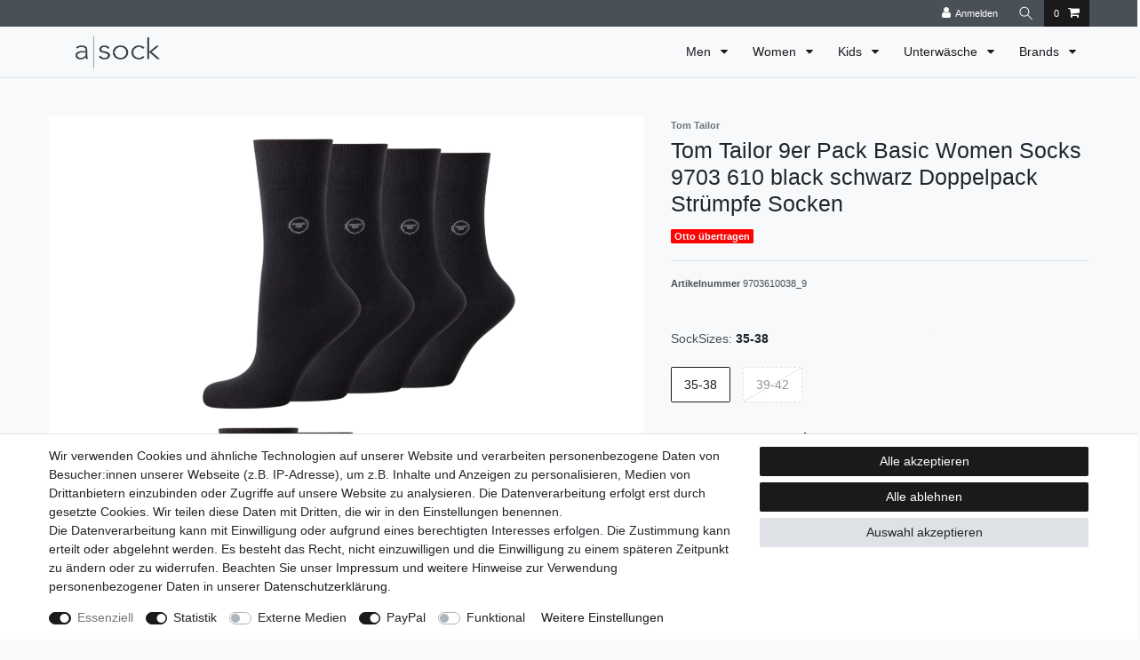

--- FILE ---
content_type: text/html; charset=UTF-8
request_url: https://www.asock.de/rest/io/categorytree?type%5B%5D=item&type%5B%5D=content&type%5B%5D=blog&categoryId=&initialRestCall=true&templateType=item
body_size: 1733
content:
{"events":[],"data":[{"id":552,"type":"item","childCount":5,"itemCount":[{"categoryId":"552","webstoreId":"0","lang":"de","count":"112","createdAt":"2023-10-13 11:58:32","updatedAt":"2026-01-18 00:10:10","variationCount":"479","customerClassId":"1"}],"details":[{"lang":"de","name":"Men","nameUrl":"men","metaTitle":"","imagePath":null,"image2Path":null}],"children":[{"id":577,"type":"item","childCount":0,"itemCount":[{"categoryId":"577","webstoreId":"0","lang":"de","count":"3","createdAt":"2023-10-06 10:43:58","updatedAt":"2026-01-18 00:10:10","variationCount":"36","customerClassId":"1"}],"details":[{"lang":"de","name":"F\u00fc\u00dflinge","nameUrl":"fuesslinge","metaTitle":"","imagePath":null,"image2Path":null}],"siblingCount":5,"url":"\/men\/fuesslinge"},{"id":569,"type":"item","childCount":0,"itemCount":[{"categoryId":"569","webstoreId":"0","lang":"de","count":"2","createdAt":"2023-09-20 07:42:05","updatedAt":"2026-01-18 00:10:10","variationCount":"2","customerClassId":"1"}],"details":[{"lang":"de","name":"Geschenkbox","nameUrl":"geschenkbox","metaTitle":"","imagePath":null,"image2Path":null}],"siblingCount":5,"url":"\/men\/geschenkbox"},{"id":579,"type":"item","childCount":0,"itemCount":[{"categoryId":"579","webstoreId":"0","lang":"de","count":"3","createdAt":"2024-07-21 13:27:30","updatedAt":"2026-01-18 00:10:10","variationCount":"8","customerClassId":"1"}],"details":[{"lang":"de","name":"Kompressionssocken","nameUrl":"kompressionssocken","metaTitle":"","imagePath":null,"image2Path":null}],"siblingCount":5,"url":"\/men\/kompressionssocken"},{"id":554,"type":"item","childCount":0,"itemCount":[{"categoryId":"554","webstoreId":"0","lang":"de","count":"32","createdAt":"2023-10-13 11:58:32","updatedAt":"2026-01-18 00:10:10","variationCount":"120","customerClassId":"1"}],"details":[{"lang":"de","name":"Sneakersocken","nameUrl":"sneakersocken","metaTitle":"","imagePath":"category\/554\/SNEAKER1-BANNER.jpg","image2Path":null}],"siblingCount":5,"url":"\/men\/sneakersocken"},{"id":553,"type":"item","childCount":0,"itemCount":[{"categoryId":"553","webstoreId":"0","lang":"de","count":"61","createdAt":"2023-10-13 11:58:32","updatedAt":"2026-01-18 00:10:10","variationCount":"268","customerClassId":"1"}],"details":[{"lang":"de","name":"Socken","nameUrl":"socken","metaTitle":"","imagePath":"category\/553\/SOCKEN1-BANNER.jpg","image2Path":null}],"siblingCount":5,"url":"\/men\/socken"}],"siblingCount":5,"url":"\/men"},{"id":557,"type":"item","childCount":9,"itemCount":[{"categoryId":"557","webstoreId":"0","lang":"de","count":"86","createdAt":"2023-10-13 11:58:32","updatedAt":"2026-01-18 00:10:10","variationCount":"437","customerClassId":"1"}],"details":[{"lang":"de","name":"Women","nameUrl":"women","metaTitle":"","imagePath":null,"image2Path":null}],"children":[{"id":565,"type":"item","childCount":0,"itemCount":[{"categoryId":"565","webstoreId":"0","lang":"de","count":"13","createdAt":"2023-09-20 07:42:05","updatedAt":"2026-01-18 00:10:10","variationCount":"36","customerClassId":"1"}],"details":[{"lang":"de","name":"Feinkniestrumpf","nameUrl":"feinkniestrumpf","metaTitle":"","imagePath":null,"image2Path":null}],"siblingCount":9,"url":"\/women\/feinkniestrumpf"},{"id":567,"type":"item","childCount":0,"itemCount":[{"categoryId":"567","webstoreId":"0","lang":"de","count":"5","createdAt":"2023-09-20 07:42:05","updatedAt":"2026-01-18 00:10:10","variationCount":"7","customerClassId":"1"}],"details":[{"lang":"de","name":"Feins\u00f6ckchen","nameUrl":"feinsoeckchen","metaTitle":"","imagePath":null,"image2Path":null}],"siblingCount":9,"url":"\/women\/feinsoeckchen"},{"id":566,"type":"item","childCount":0,"itemCount":[{"categoryId":"566","webstoreId":"0","lang":"de","count":"1","createdAt":"2023-09-20 07:42:05","updatedAt":"2026-01-18 00:10:10","variationCount":"3","customerClassId":"1"}],"details":[{"lang":"de","name":"Feinstr\u00fcmpfe","nameUrl":"feinstruempfe","metaTitle":"","imagePath":null,"image2Path":null}],"siblingCount":9,"url":"\/women\/feinstruempfe"},{"id":564,"type":"item","childCount":0,"itemCount":[{"categoryId":"564","webstoreId":"0","lang":"de","count":"32","createdAt":"2024-06-12 13:14:35","updatedAt":"2026-01-18 00:10:10","variationCount":"193","customerClassId":"1"}],"details":[{"lang":"de","name":"Feinstrumpfhosen","nameUrl":"feinstrumpfhosen","metaTitle":"","imagePath":null,"image2Path":null}],"siblingCount":9,"url":"\/women\/feinstrumpfhosen"},{"id":559,"type":"item","childCount":0,"itemCount":[{"categoryId":"559","webstoreId":"0","lang":"de","count":"4","createdAt":"2023-10-13 11:58:32","updatedAt":"2026-01-18 00:10:10","variationCount":"21","customerClassId":"1"}],"details":[{"lang":"de","name":"F\u00fc\u00dflinge","nameUrl":"fuesslinge","metaTitle":"","imagePath":"category\/559\/FU--SSLING1-BANNER.jpg","image2Path":null}],"siblingCount":9,"url":"\/women\/fuesslinge"},{"id":568,"type":"item","childCount":0,"itemCount":[{"categoryId":"568","webstoreId":"0","lang":"de","count":"1","createdAt":"2024-07-25 13:27:57","updatedAt":"2026-01-18 00:10:10","variationCount":"6","customerClassId":"1"}],"details":[{"lang":"de","name":"Kompressionssocken","nameUrl":"kompressionssocken","metaTitle":"","imagePath":null,"image2Path":null}],"siblingCount":9,"url":"\/women\/kompressionssocken"},{"id":561,"type":"item","childCount":0,"itemCount":[{"categoryId":"561","webstoreId":"0","lang":"de","count":"5","createdAt":"2023-09-20 07:42:05","updatedAt":"2026-01-18 00:10:10","variationCount":"27","customerClassId":"1"}],"details":[{"lang":"de","name":"Quarter","nameUrl":"quarter","metaTitle":"","imagePath":null,"image2Path":null}],"siblingCount":9,"url":"\/women\/quarter"},{"id":560,"type":"item","childCount":0,"itemCount":[{"categoryId":"560","webstoreId":"0","lang":"de","count":"10","createdAt":"2023-09-20 07:42:05","updatedAt":"2026-01-18 00:10:10","variationCount":"81","customerClassId":"1"}],"details":[{"lang":"de","name":"Sneakersocken","nameUrl":"sneakersocken","metaTitle":"","imagePath":null,"image2Path":null}],"siblingCount":9,"url":"\/women\/sneakersocken"},{"id":558,"type":"item","childCount":0,"itemCount":[{"categoryId":"558","webstoreId":"0","lang":"de","count":"9","createdAt":"2023-10-13 11:58:32","updatedAt":"2026-01-18 00:10:10","variationCount":"41","customerClassId":"1"}],"details":[{"lang":"de","name":"Socken","nameUrl":"socken","metaTitle":"","imagePath":null,"image2Path":null}],"siblingCount":9,"url":"\/women\/socken"}],"siblingCount":5,"url":"\/women"},{"id":570,"type":"item","childCount":2,"itemCount":[{"categoryId":"570","webstoreId":"0","lang":"de","count":"8","createdAt":"2023-09-20 07:42:05","updatedAt":"2026-01-18 00:10:10","variationCount":"60","customerClassId":"1"}],"details":[{"lang":"de","name":"Kids","nameUrl":"kids","metaTitle":"","imagePath":null,"image2Path":null}],"children":[{"id":572,"type":"item","childCount":0,"itemCount":[{"categoryId":"572","webstoreId":"0","lang":"de","count":"1","createdAt":"2023-09-20 07:42:05","updatedAt":"2026-01-18 00:10:10","variationCount":"39","customerClassId":"1"}],"details":[{"lang":"de","name":"Sneakersocken","nameUrl":"sneakersocken","metaTitle":"","imagePath":null,"image2Path":null}],"siblingCount":2,"url":"\/kids\/sneakersocken"},{"id":571,"type":"item","childCount":0,"itemCount":[{"categoryId":"571","webstoreId":"0","lang":"de","count":"7","createdAt":"2023-09-20 07:42:05","updatedAt":"2026-01-18 00:10:10","variationCount":"21","customerClassId":"1"}],"details":[{"lang":"de","name":"Socken","nameUrl":"socken","metaTitle":"","imagePath":null,"image2Path":null}],"siblingCount":2,"url":"\/kids\/socken"}],"siblingCount":5,"url":"\/kids"},{"id":575,"type":"item","childCount":1,"itemCount":[{"categoryId":"575","webstoreId":"0","lang":"de","count":"3","createdAt":"2024-07-25 13:27:57","updatedAt":"2026-01-18 00:10:10","variationCount":"8","customerClassId":"1"}],"details":[{"lang":"de","name":"Unterw\u00e4sche","nameUrl":"unterwaesche","metaTitle":"","imagePath":null,"image2Path":null}],"children":[{"id":581,"type":"item","childCount":0,"itemCount":[{"categoryId":"581","webstoreId":"0","lang":"de","count":"3","createdAt":"2024-07-25 13:27:57","updatedAt":"2026-01-18 00:10:10","variationCount":"8","customerClassId":"1"}],"details":[{"lang":"de","name":"Shirts","nameUrl":"shirts","metaTitle":"","imagePath":null,"image2Path":null}],"siblingCount":1,"url":"\/unterwaesche\/shirts"}],"siblingCount":5,"url":"\/unterwaesche"},{"id":537,"type":"item","childCount":7,"itemCount":[{"categoryId":"537","webstoreId":"0","lang":"de","count":"169","createdAt":"2023-10-13 11:58:32","updatedAt":"2026-01-18 00:10:10","variationCount":"748","customerClassId":"1"}],"details":[{"lang":"de","name":"Brands","nameUrl":"brands","metaTitle":"","imagePath":null,"image2Path":null}],"children":[{"id":538,"type":"item","childCount":0,"itemCount":[{"categoryId":"538","webstoreId":"0","lang":"de","count":"26","createdAt":"2023-10-13 11:58:32","updatedAt":"2026-01-18 00:10:10","variationCount":"112","customerClassId":"1"}],"details":[{"lang":"de","name":"Bugatti","nameUrl":"abugatti","metaTitle":"","imagePath":"category\/538\/BUGATTI4-LOGO-jpg.jpg","image2Path":null}],"siblingCount":7,"url":"\/brands\/abugatti"},{"id":539,"type":"item","childCount":0,"itemCount":[{"categoryId":"539","webstoreId":"0","lang":"de","count":"22","createdAt":"2023-10-13 11:58:32","updatedAt":"2026-01-18 00:10:10","variationCount":"46","customerClassId":"1"}],"details":[{"lang":"de","name":"Camel Active","nameUrl":"acamel-active","metaTitle":"","imagePath":"category\/539\/CAMEL2-LOGO-jpg.jpg","image2Path":null}],"siblingCount":7,"url":"\/brands\/acamel-active"},{"id":540,"type":"item","childCount":0,"itemCount":[{"categoryId":"540","webstoreId":"0","lang":"de","count":"55","createdAt":"2023-08-11 08:01:58","updatedAt":"2026-01-18 00:10:10","variationCount":"253","customerClassId":"1"}],"details":[{"lang":"de","name":"disee","nameUrl":"adisee","metaTitle":"","imagePath":"category\/540\/disee-Banner-jpg.jpg","image2Path":null}],"siblingCount":7,"url":"\/brands\/adisee"},{"id":551,"type":"item","childCount":0,"itemCount":[{"categoryId":"551","webstoreId":"0","lang":"de","count":"7","createdAt":"2023-10-13 11:58:32","updatedAt":"2026-01-18 00:10:10","variationCount":"51","customerClassId":"1"}],"details":[{"lang":"de","name":"Fussvolk","nameUrl":"afussvolk","metaTitle":"","imagePath":"category\/551\/FUSSVOLK1-LOGO-1-1.jpg","image2Path":null}],"siblingCount":7,"url":"\/brands\/afussvolk"},{"id":548,"type":"item","childCount":0,"itemCount":[{"categoryId":"548","webstoreId":"0","lang":"de","count":"4","createdAt":"2024-07-21 13:27:30","updatedAt":"2026-01-18 00:10:10","variationCount":"14","customerClassId":"1"}],"details":[{"lang":"de","name":"Provital","nameUrl":"aprovital","metaTitle":"","imagePath":"category\/548\/PROVITAL-BANNER-jpg.jpg","image2Path":null}],"siblingCount":7,"url":"\/brands\/aprovital"},{"id":549,"type":"item","childCount":0,"itemCount":[{"categoryId":"549","webstoreId":"0","lang":"de","count":"48","createdAt":"2023-10-13 11:58:32","updatedAt":"2026-01-18 00:10:10","variationCount":"185","customerClassId":"1"}],"details":[{"lang":"de","name":"Tom Tailor","nameUrl":"atom-tailor","metaTitle":"","imagePath":"category\/549\/TOMTAILOR1-LOGO-jpg.jpg","image2Path":null}],"siblingCount":7,"url":"\/brands\/atom-tailor"},{"id":550,"type":"item","childCount":0,"itemCount":[{"categoryId":"550","webstoreId":"0","lang":"de","count":"7","createdAt":"2023-08-11 08:01:58","updatedAt":"2026-01-18 00:10:10","variationCount":"87","customerClassId":"1"}],"details":[{"lang":"de","name":"Uandwoo","nameUrl":"auandwoo","metaTitle":"","imagePath":"category\/550\/UANDWOO1-LOGO-jpg.jpg","image2Path":null}],"siblingCount":7,"url":"\/brands\/auandwoo"}],"siblingCount":5,"url":"\/brands"}]}

--- FILE ---
content_type: text/css; charset=utf-8
request_url: https://cdn02.plentymarkets.com/de1pth2q2g0i/plugin/28/customheadingwidget/js/dist/widget.css
body_size: 82
content:
.ww-heading-widget{min-height:30px}.ww-heading-widget h1,.ww-heading-widget h2,.ww-heading-widget h3,.ww-heading-widget h4,.ww-heading-widget h5,.ww-heading-widget h6,.ww-heading-widget p{margin:0px}

/*# sourceMappingURL=widget.css.map */


--- FILE ---
content_type: text/javascript; charset=utf-8
request_url: https://cdn02.plentymarkets.com/de1pth2q2g0i/plugin/28/customheadingwidget/js/dist/ww-heading-component-min.js
body_size: 628
content:
!function(){return function t(e,s,i){function n(c,o){if(!s[c]){if(!e[c]){var a="function"==typeof require&&require;if(!o&&a)return a(c,!0);if(r)return r(c,!0);var h=new Error("Cannot find module '"+c+"'");throw h.code="MODULE_NOT_FOUND",h}var l=s[c]={exports:{}};e[c][0].call(l.exports,function(t){return n(e[c][1][t]||t)},l,l.exports,t,e,s,i)}return s[c].exports}for(var r="function"==typeof require&&require,c=0;c<i.length;c++)n(i[c]);return n}}()({1:[function(t,e,s){"use strict";Vue.component("google-maps-widget",{template:'<div>\n        <h1 v-if="h1" v-text="content" :style="styles" :class="classes" :id="customid"></h1>\n        <h2 v-if="h2" v-text="content" :style="styles" :class="classes" :id="customid"></h2>\n        <h3 v-if="h3" v-text="content" :style="styles" :class="classes" :id="customid"></h3>\n        <h4 v-if="h4" v-text="content" :style="styles" :class="classes" :id="customid"></h4>\n        <h5 v-if="h5" v-text="content" :style="styles" :class="classes" :id="customid"></h5>\n        <h6 v-if="h6" v-text="content" :style="styles" :class="classes" :id="customid"></h6>\n        <div v-if="div" v-text="content" :style="styles" :class="classes" :id="customid"></div>\n        <p v-if="p" v-text="content" :style="styles" :class="classes" :id="customid"></p>\n    </div>',props:{tag:{type:String,required:!1},content:{type:String,required:!1},alignment:{type:String,required:!1,default:"left"},userStyles:{type:String,required:!1},classes:{type:String,required:!1},customid:{type:String,required:!1}},data:function(){return{h1:!1,h2:!1,h3:!1,h4:!1,h5:!1,h6:!1,div:!1,p:!1}},computed:{styles:function(){var t="text-align: "+this.alignment+";";return t+this.userStyles}},mounted:function(){switch(window.console.log("The Custom Heading Widget was mounted!"),this.tag){case"h1":this.h1=!0;break;case"h2":this.h2=!0;break;case"h3":this.h3=!0;break;case"h4":this.h4=!0;break;case"h5":this.h5=!0;break;case"h6":this.h6=!0;break;case"div":this.div=!0;break;case"p":this.p=!0}}})},{}]},{},[1]);
//# sourceMappingURL=ww-heading-component-min.js.map
